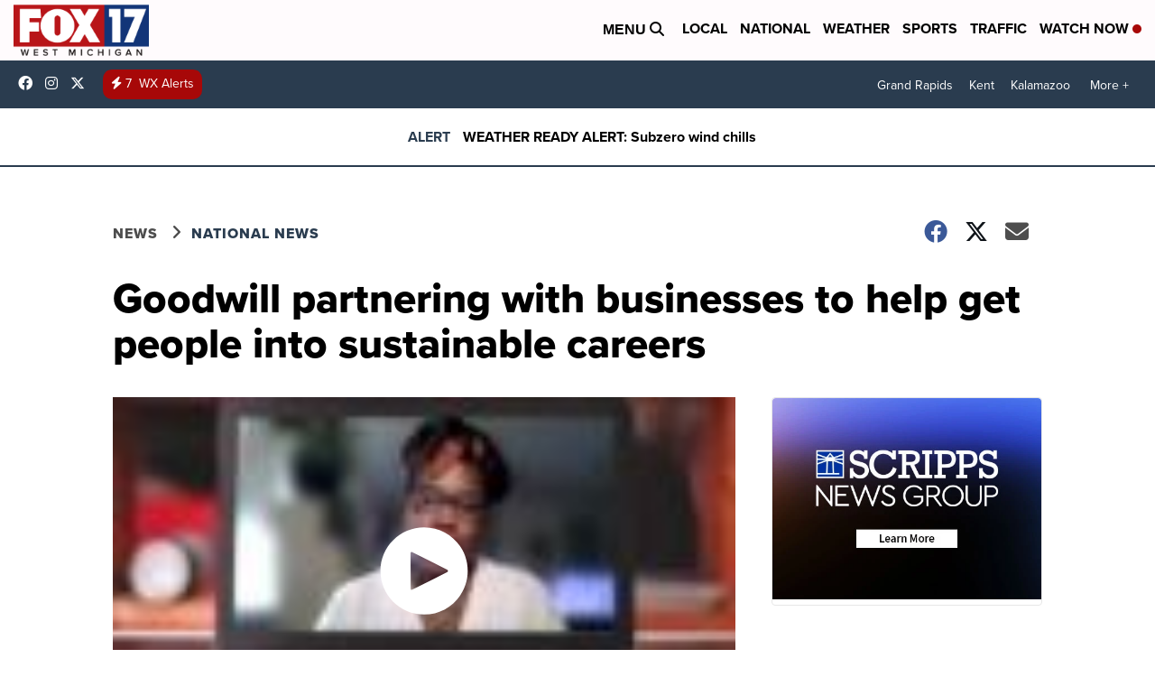

--- FILE ---
content_type: application/javascript; charset=utf-8
request_url: https://fundingchoicesmessages.google.com/f/AGSKWxW_sSWXo1fTLitJSxT8MK5OhDKuMamnuDdzXCvM9ph4wQVkMLk2pizScCjmps0nqxNddLj9ZPe33dDd3tHLaDAy5_4qpWXsnzJ0PRa3prIaVT-zlGzKeB2e6XDddAZzWsECUsAZpoS1dschVKxNy2Xy27Ml7Gla5YnZwoaIezEXf2Tuzz8lxzBDNeBa/_/mobile_ad./banner468_/img_ad_/adbrite2.-468x60-
body_size: -1290
content:
window['d5b55cd3-13d4-472d-b32d-978e0a76b390'] = true;